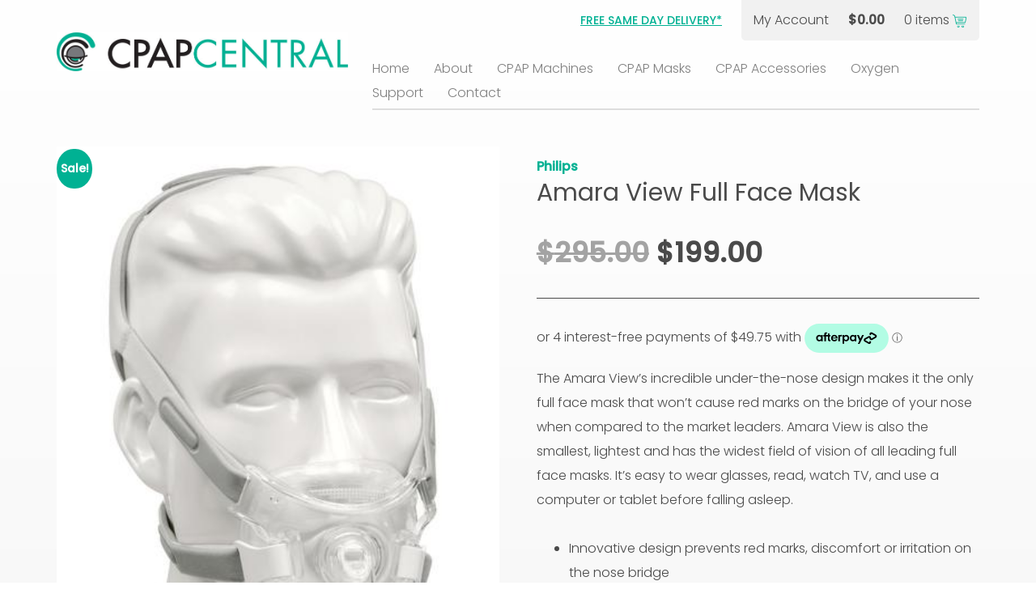

--- FILE ---
content_type: text/html; charset=UTF-8
request_url: https://www.cpapcentral.com.au/product/philips-amaraview-full-face-mask-philips-amaraview-full-face-mask-philips-amaraview-full-face-mask/
body_size: 11190
content:
<!DOCTYPE html> <!--[if IE 7]><html class="ie ie7" lang="en-US"> <![endif]--> <!--[if IE 8]><html class="ie ie8" lang="en-US"> <![endif]--> <!--[if !(IE 7) | !(IE 8)  ]><!--><html lang="en-US"> <!--<![endif]--><head><meta charset="UTF-8"><meta name="viewport" content="width=device-width, initial-scale=1"><title>Amara View Full Face Mask - CPAPCentral</title><link rel="stylesheet" href="https://fonts.googleapis.com/css?family=Roboto%3A300%2C400%2C500%2C700%7CLato%3A300%2C400%2C700%7CPoppins%3A300%2C400%2C500&display=swap" /><link rel="profile" href="http://gmpg.org/xfn/11"><link rel="pingback" href="https://www.cpapcentral.com.au/xmlrpc.php"><meta name='robots' content='max-image-preview:large' /><meta name="robots" content="max-snippet:-1, max-image-preview:large, max-video-preview:-1"/><link rel="canonical" href="https://www.cpapcentral.com.au/product/philips-amaraview-full-face-mask-philips-amaraview-full-face-mask-philips-amaraview-full-face-mask/" /><meta property="og:locale" content="en_US" /><meta property="og:type" content="article" /><meta property="og:title" content="Amara View Full Face Mask - CPAPCentral" /><meta property="og:description" content="The Amara View’s incredible under-the-nose design makes it the only full face mask that won’t cause red marks on the bridge of your nose when compared to the market leaders. Amara View is also theRead More" /><meta property="og:url" content="https://www.cpapcentral.com.au/product/philips-amaraview-full-face-mask-philips-amaraview-full-face-mask-philips-amaraview-full-face-mask/" /><meta property="og:site_name" content="CPAPCentral" /><meta property="og:image" content="https://www.cpapcentral.com.au/wp-content/uploads/2018/05/AmaraView-Head_grande.jpg" /><meta property="og:image:secure_url" content="https://www.cpapcentral.com.au/wp-content/uploads/2018/05/AmaraView-Head_grande.jpg" /><meta property="og:image:width" content="398" /><meta property="og:image:height" content="600" /><meta name="twitter:card" content="summary_large_image" /><meta name="twitter:description" content="The Amara View’s incredible under-the-nose design makes it the only full face mask that won’t cause red marks on the bridge of your nose when compared to the market leaders. Amara View is also theRead More" /><meta name="twitter:title" content="Amara View Full Face Mask - CPAPCentral" /><meta name="twitter:image" content="https://www.cpapcentral.com.au/wp-content/uploads/2018/05/AmaraView-Head_grande.jpg" /> <script type='application/ld+json' class='yoast-schema-graph yoast-schema-graph--main'>{"@context":"https://schema.org","@graph":[{"@type":"WebSite","@id":"https://www.cpapcentral.com.au/#website","url":"https://www.cpapcentral.com.au/","name":"CPAPCentral","potentialAction":{"@type":"SearchAction","target":"https://www.cpapcentral.com.au/?s={search_term_string}","query-input":"required name=search_term_string"}},{"@type":"ImageObject","@id":"https://www.cpapcentral.com.au/product/philips-amaraview-full-face-mask-philips-amaraview-full-face-mask-philips-amaraview-full-face-mask/#primaryimage","url":"https://www.cpapcentral.com.au/wp-content/uploads/2018/05/AmaraView-Head_grande.jpg","width":398,"height":600},{"@type":"WebPage","@id":"https://www.cpapcentral.com.au/product/philips-amaraview-full-face-mask-philips-amaraview-full-face-mask-philips-amaraview-full-face-mask/#webpage","url":"https://www.cpapcentral.com.au/product/philips-amaraview-full-face-mask-philips-amaraview-full-face-mask-philips-amaraview-full-face-mask/","inLanguage":"en-US","name":"Amara View Full Face Mask - CPAPCentral","isPartOf":{"@id":"https://www.cpapcentral.com.au/#website"},"primaryImageOfPage":{"@id":"https://www.cpapcentral.com.au/product/philips-amaraview-full-face-mask-philips-amaraview-full-face-mask-philips-amaraview-full-face-mask/#primaryimage"},"datePublished":"2018-05-23T23:53:10+00:00","dateModified":"2018-10-03T00:47:50+00:00"}]}</script> <link rel='dns-prefetch' href='//maxcdn.bootstrapcdn.com' /><link rel="alternate" type="application/rss+xml" title="CPAPCentral &raquo; Amara View Full Face Mask Comments Feed" href="https://www.cpapcentral.com.au/product/philips-amaraview-full-face-mask-philips-amaraview-full-face-mask-philips-amaraview-full-face-mask/feed/" /><link rel='stylesheet' id='jquery.fancybox-css' href='https://www.cpapcentral.com.au/wp-content/plugins/myfancybox/source/jquery.fancybox.css?ver=2.1.5' type='text/css' media='all' /><style id='wp-emoji-styles-inline-css' type='text/css'>img.wp-smiley,img.emoji{display:inline!important;border:none!important;box-shadow:none!important;height:1em!important;width:1em!important;margin:0 0.07em!important;vertical-align:-0.1em!important;background:none!important;padding:0!important}</style><link rel='stylesheet' id='wp-block-library-css' href='https://www.cpapcentral.com.au/wp-includes/css/dist/block-library/style.min.css?ver=6.5.5' type='text/css' media='all' /><link rel='stylesheet' id='wc-block-style-css' href='https://www.cpapcentral.com.au/wp-content/plugins/woocommerce/packages/woocommerce-blocks/build/style.css?ver=2.4.5' type='text/css' media='all' /><style id='classic-theme-styles-inline-css' type='text/css'>
/*! This file is auto-generated */
.wp-block-button__link{color:#fff;background-color:#32373c;border-radius:9999px;box-shadow:none;text-decoration:none;padding:calc(.667em + 2px) calc(1.333em + 2px);font-size:1.125em}.wp-block-file__button{background:#32373c;color:#fff;text-decoration:none}</style><style id='global-styles-inline-css' type='text/css'>body{--wp--preset--color--black:#000;--wp--preset--color--cyan-bluish-gray:#abb8c3;--wp--preset--color--white:#fff;--wp--preset--color--pale-pink:#f78da7;--wp--preset--color--vivid-red:#cf2e2e;--wp--preset--color--luminous-vivid-orange:#ff6900;--wp--preset--color--luminous-vivid-amber:#fcb900;--wp--preset--color--light-green-cyan:#7bdcb5;--wp--preset--color--vivid-green-cyan:#00d084;--wp--preset--color--pale-cyan-blue:#8ed1fc;--wp--preset--color--vivid-cyan-blue:#0693e3;--wp--preset--color--vivid-purple:#9b51e0;--wp--preset--gradient--vivid-cyan-blue-to-vivid-purple:linear-gradient(135deg,rgba(6,147,227,1) 0%,rgb(155,81,224) 100%);--wp--preset--gradient--light-green-cyan-to-vivid-green-cyan:linear-gradient(135deg,rgb(122,220,180) 0%,rgb(0,208,130) 100%);--wp--preset--gradient--luminous-vivid-amber-to-luminous-vivid-orange:linear-gradient(135deg,rgba(252,185,0,1) 0%,rgba(255,105,0,1) 100%);--wp--preset--gradient--luminous-vivid-orange-to-vivid-red:linear-gradient(135deg,rgba(255,105,0,1) 0%,rgb(207,46,46) 100%);--wp--preset--gradient--very-light-gray-to-cyan-bluish-gray:linear-gradient(135deg,rgb(238,238,238) 0%,rgb(169,184,195) 100%);--wp--preset--gradient--cool-to-warm-spectrum:linear-gradient(135deg,rgb(74,234,220) 0%,rgb(151,120,209) 20%,rgb(207,42,186) 40%,rgb(238,44,130) 60%,rgb(251,105,98) 80%,rgb(254,248,76) 100%);--wp--preset--gradient--blush-light-purple:linear-gradient(135deg,rgb(255,206,236) 0%,rgb(152,150,240) 100%);--wp--preset--gradient--blush-bordeaux:linear-gradient(135deg,rgb(254,205,165) 0%,rgb(254,45,45) 50%,rgb(107,0,62) 100%);--wp--preset--gradient--luminous-dusk:linear-gradient(135deg,rgb(255,203,112) 0%,rgb(199,81,192) 50%,rgb(65,88,208) 100%);--wp--preset--gradient--pale-ocean:linear-gradient(135deg,rgb(255,245,203) 0%,rgb(182,227,212) 50%,rgb(51,167,181) 100%);--wp--preset--gradient--electric-grass:linear-gradient(135deg,rgb(202,248,128) 0%,rgb(113,206,126) 100%);--wp--preset--gradient--midnight:linear-gradient(135deg,rgb(2,3,129) 0%,rgb(40,116,252) 100%);--wp--preset--font-size--small:13px;--wp--preset--font-size--medium:20px;--wp--preset--font-size--large:36px;--wp--preset--font-size--x-large:42px;--wp--preset--spacing--20:.44rem;--wp--preset--spacing--30:.67rem;--wp--preset--spacing--40:1rem;--wp--preset--spacing--50:1.5rem;--wp--preset--spacing--60:2.25rem;--wp--preset--spacing--70:3.38rem;--wp--preset--spacing--80:5.06rem;--wp--preset--shadow--natural:6px 6px 9px rgba(0,0,0,.2);--wp--preset--shadow--deep:12px 12px 50px rgba(0,0,0,.4);--wp--preset--shadow--sharp:6px 6px 0 rgba(0,0,0,.2);--wp--preset--shadow--outlined:6px 6px 0 -3px rgba(255,255,255,1),6px 6px rgba(0,0,0,1);--wp--preset--shadow--crisp:6px 6px 0 rgba(0,0,0,1)}:where(.is-layout-flex){gap:.5em}:where(.is-layout-grid){gap:.5em}body .is-layout-flex{display:flex}body .is-layout-flex{flex-wrap:wrap;align-items:center}body .is-layout-flex>*{margin:0}body .is-layout-grid{display:grid}body .is-layout-grid>*{margin:0}:where(.wp-block-columns.is-layout-flex){gap:2em}:where(.wp-block-columns.is-layout-grid){gap:2em}:where(.wp-block-post-template.is-layout-flex){gap:1.25em}:where(.wp-block-post-template.is-layout-grid){gap:1.25em}.has-black-color{color:var(--wp--preset--color--black)!important}.has-cyan-bluish-gray-color{color:var(--wp--preset--color--cyan-bluish-gray)!important}.has-white-color{color:var(--wp--preset--color--white)!important}.has-pale-pink-color{color:var(--wp--preset--color--pale-pink)!important}.has-vivid-red-color{color:var(--wp--preset--color--vivid-red)!important}.has-luminous-vivid-orange-color{color:var(--wp--preset--color--luminous-vivid-orange)!important}.has-luminous-vivid-amber-color{color:var(--wp--preset--color--luminous-vivid-amber)!important}.has-light-green-cyan-color{color:var(--wp--preset--color--light-green-cyan)!important}.has-vivid-green-cyan-color{color:var(--wp--preset--color--vivid-green-cyan)!important}.has-pale-cyan-blue-color{color:var(--wp--preset--color--pale-cyan-blue)!important}.has-vivid-cyan-blue-color{color:var(--wp--preset--color--vivid-cyan-blue)!important}.has-vivid-purple-color{color:var(--wp--preset--color--vivid-purple)!important}.has-black-background-color{background-color:var(--wp--preset--color--black)!important}.has-cyan-bluish-gray-background-color{background-color:var(--wp--preset--color--cyan-bluish-gray)!important}.has-white-background-color{background-color:var(--wp--preset--color--white)!important}.has-pale-pink-background-color{background-color:var(--wp--preset--color--pale-pink)!important}.has-vivid-red-background-color{background-color:var(--wp--preset--color--vivid-red)!important}.has-luminous-vivid-orange-background-color{background-color:var(--wp--preset--color--luminous-vivid-orange)!important}.has-luminous-vivid-amber-background-color{background-color:var(--wp--preset--color--luminous-vivid-amber)!important}.has-light-green-cyan-background-color{background-color:var(--wp--preset--color--light-green-cyan)!important}.has-vivid-green-cyan-background-color{background-color:var(--wp--preset--color--vivid-green-cyan)!important}.has-pale-cyan-blue-background-color{background-color:var(--wp--preset--color--pale-cyan-blue)!important}.has-vivid-cyan-blue-background-color{background-color:var(--wp--preset--color--vivid-cyan-blue)!important}.has-vivid-purple-background-color{background-color:var(--wp--preset--color--vivid-purple)!important}.has-black-border-color{border-color:var(--wp--preset--color--black)!important}.has-cyan-bluish-gray-border-color{border-color:var(--wp--preset--color--cyan-bluish-gray)!important}.has-white-border-color{border-color:var(--wp--preset--color--white)!important}.has-pale-pink-border-color{border-color:var(--wp--preset--color--pale-pink)!important}.has-vivid-red-border-color{border-color:var(--wp--preset--color--vivid-red)!important}.has-luminous-vivid-orange-border-color{border-color:var(--wp--preset--color--luminous-vivid-orange)!important}.has-luminous-vivid-amber-border-color{border-color:var(--wp--preset--color--luminous-vivid-amber)!important}.has-light-green-cyan-border-color{border-color:var(--wp--preset--color--light-green-cyan)!important}.has-vivid-green-cyan-border-color{border-color:var(--wp--preset--color--vivid-green-cyan)!important}.has-pale-cyan-blue-border-color{border-color:var(--wp--preset--color--pale-cyan-blue)!important}.has-vivid-cyan-blue-border-color{border-color:var(--wp--preset--color--vivid-cyan-blue)!important}.has-vivid-purple-border-color{border-color:var(--wp--preset--color--vivid-purple)!important}.has-vivid-cyan-blue-to-vivid-purple-gradient-background{background:var(--wp--preset--gradient--vivid-cyan-blue-to-vivid-purple)!important}.has-light-green-cyan-to-vivid-green-cyan-gradient-background{background:var(--wp--preset--gradient--light-green-cyan-to-vivid-green-cyan)!important}.has-luminous-vivid-amber-to-luminous-vivid-orange-gradient-background{background:var(--wp--preset--gradient--luminous-vivid-amber-to-luminous-vivid-orange)!important}.has-luminous-vivid-orange-to-vivid-red-gradient-background{background:var(--wp--preset--gradient--luminous-vivid-orange-to-vivid-red)!important}.has-very-light-gray-to-cyan-bluish-gray-gradient-background{background:var(--wp--preset--gradient--very-light-gray-to-cyan-bluish-gray)!important}.has-cool-to-warm-spectrum-gradient-background{background:var(--wp--preset--gradient--cool-to-warm-spectrum)!important}.has-blush-light-purple-gradient-background{background:var(--wp--preset--gradient--blush-light-purple)!important}.has-blush-bordeaux-gradient-background{background:var(--wp--preset--gradient--blush-bordeaux)!important}.has-luminous-dusk-gradient-background{background:var(--wp--preset--gradient--luminous-dusk)!important}.has-pale-ocean-gradient-background{background:var(--wp--preset--gradient--pale-ocean)!important}.has-electric-grass-gradient-background{background:var(--wp--preset--gradient--electric-grass)!important}.has-midnight-gradient-background{background:var(--wp--preset--gradient--midnight)!important}.has-small-font-size{font-size:var(--wp--preset--font-size--small)!important}.has-medium-font-size{font-size:var(--wp--preset--font-size--medium)!important}.has-large-font-size{font-size:var(--wp--preset--font-size--large)!important}.has-x-large-font-size{font-size:var(--wp--preset--font-size--x-large)!important}.wp-block-navigation a:where(:not(.wp-element-button)){color:inherit}:where(.wp-block-post-template.is-layout-flex){gap:1.25em}:where(.wp-block-post-template.is-layout-grid){gap:1.25em}:where(.wp-block-columns.is-layout-flex){gap:2em}:where(.wp-block-columns.is-layout-grid){gap:2em}.wp-block-pullquote{font-size:1.5em;line-height:1.6}</style><link rel='stylesheet' id='contact-form-7-css' href='https://www.cpapcentral.com.au/wp-content/plugins/contact-form-7/includes/css/styles.css?ver=5.1.5' type='text/css' media='all' /><link rel='stylesheet' id='woocommerce-layout-css' href='https://www.cpapcentral.com.au/wp-content/plugins/woocommerce/assets/css/woocommerce-layout.css?ver=3.8.3' type='text/css' media='all' /><link rel='stylesheet' id='woocommerce-smallscreen-css' href='https://www.cpapcentral.com.au/wp-content/plugins/woocommerce/assets/css/woocommerce-smallscreen.css?ver=3.8.3' type='text/css' media='only screen and (max-width: 768px)' /><link rel='stylesheet' id='woocommerce-general-css' href='https://www.cpapcentral.com.au/wp-content/plugins/woocommerce/assets/css/woocommerce.css?ver=3.8.3' type='text/css' media='all' /><style id='woocommerce-inline-inline-css' type='text/css'>.woocommerce form .form-row .required{visibility:visible}</style><link rel='stylesheet' id='font-awesome-css' href='//maxcdn.bootstrapcdn.com/font-awesome/4.3.0/css/font-awesome.min.css?ver=6.5.5' type='text/css' media='all' /><link rel='stylesheet' id='bootstrap-css' href='//maxcdn.bootstrapcdn.com/bootstrap/3.3.5/css/bootstrap.min.css?ver=6.5.5' type='text/css' media='all' /><link rel='stylesheet' id='default-css' href='https://www.cpapcentral.com.au/wp-content/themes/cpap/style.css?ver=6.5.5' type='text/css' media='all' /><link rel='stylesheet' id='wp-paginate-css' href='https://www.cpapcentral.com.au/wp-content/plugins/wp-paginate/css/wp-paginate.css?ver=2.2.4' type='text/css' media='screen' /> <script type="text/javascript" src="https://www.cpapcentral.com.au/wp-includes/js/jquery/jquery.min.js?ver=3.7.1" id="jquery-core-js"></script> <script type="text/javascript" src="https://www.cpapcentral.com.au/wp-includes/js/jquery/jquery-migrate.min.js?ver=3.4.1" id="jquery-migrate-js" defer></script> <script type="text/javascript" src="https://www.cpapcentral.com.au/wp-content/plugins/myfancybox/lib/jquery.mousewheel-3.0.6.pack.js?ver=1" id="jquery.fancyboxmousewheel-js" defer></script> <script type="text/javascript" src="//maxcdn.bootstrapcdn.com/bootstrap/3.3.5/js/bootstrap.min.js?ver=6.5.5" id="bootstrap-js" defer></script> <script type="text/javascript" src="https://www.cpapcentral.com.au/wp-content/themes/cpap/js/matchheight.js?ver=6.5.5" id="matchheight-js" defer></script> <script type="text/javascript" src="https://www.cpapcentral.com.au/wp-content/themes/cpap/js/cycle2.js?ver=6.5.5" id="cycle2-js" defer></script> <script type="text/javascript" src="https://www.cpapcentral.com.au/wp-content/themes/cpap/js/carousel.js?ver=6.5.5" id="carousel-js" defer></script> <script type="text/javascript" src="https://www.cpapcentral.com.au/wp-content/themes/cpap/js/custom.js?ver=6.5.5" id="custom-js" defer></script> <script type="text/javascript" id="ajax-test-js-extra">/* <![CDATA[ */ var the_ajax_script = {"ajaxurl":"https:\/\/www.cpapcentral.com.au\/wp-admin\/admin-ajax.php"}; /* ]]> */</script> <script type="text/javascript" src="https://www.cpapcentral.com.au/wp-content/plugins/google-site-verification-using-meta-tag//verification.js?ver=6.5.5" id="ajax-test-js" defer></script> <link rel="https://api.w.org/" href="https://www.cpapcentral.com.au/wp-json/" /><link rel="alternate" type="application/json" href="https://www.cpapcentral.com.au/wp-json/wp/v2/product/106" /><link rel="EditURI" type="application/rsd+xml" title="RSD" href="https://www.cpapcentral.com.au/xmlrpc.php?rsd" /><meta name="generator" content="WordPress 6.5.5" /><meta name="generator" content="WooCommerce 3.8.3" /><link rel='shortlink' href='https://www.cpapcentral.com.au/?p=106' /><link rel="alternate" type="application/json+oembed" href="https://www.cpapcentral.com.au/wp-json/oembed/1.0/embed?url=https%3A%2F%2Fwww.cpapcentral.com.au%2Fproduct%2Fphilips-amaraview-full-face-mask-philips-amaraview-full-face-mask-philips-amaraview-full-face-mask%2F" /><link rel="alternate" type="text/xml+oembed" href="https://www.cpapcentral.com.au/wp-json/oembed/1.0/embed?url=https%3A%2F%2Fwww.cpapcentral.com.au%2Fproduct%2Fphilips-amaraview-full-face-mask-philips-amaraview-full-face-mask-philips-amaraview-full-face-mask%2F&#038;format=xml" /> <script type="text/javascript">jQuery(document).ready(function($){	
		var select = $('a[href$=".bmp"],a[href$=".gif"],a[href$=".jpg"],a[href$=".jpeg"],a[href$=".png"],a[href$=".BMP"],a[href$=".GIF"],a[href$=".JPG"],a[href$=".JPEG"],a[href$=".PNG"]'); // select image files
		select.attr('data-fancybox-group', 'gallery'); //data-fancybox-group is used instead of rel tag in html5
		select.attr('class', 'fancybox'); // ads class tag to image
		select.fancybox();	
 
$(".fancybox").fancybox({
	 beforeShow: function () {
         this.title = $(this.element).find("img").attr("alt"); // shows alt tag as image title
    },
		padding:0, //  settings can be removed to use defaults  //
		margin  : 20,
		wrapCSS    : '',
		openEffect : 'elastic',
		openSpeed  : 650,
                arrows    : true,
	        closeEffect : 'elastic',
                closeSpeed  : 650,
                closeBtn  : true,
	        closeClick : false,
                nextClick  : false,
		prevEffect : 'elastic',
  		prevSpeed  : 650,
		nextEffect : 'elastic',
		nextSpeed  : 650,
		pixelRatio: 1, // Set to 2 for retina display support
	        autoSize   : true,
	        autoHeight : false,
	        autoWidth  : false,
	        autoResize  : true,
	        fitToView   : true,
		aspectRatio : false,
		topRatio    : 0.5,
		leftRatio   : 0.5,
		scrolling : 'auto', // 'auto', 'yes' or 'no'
	        mouseWheel : true,
		autoPlay   : false,
	        playSpeed  : 3000,
		preload    : 3,
	        modal      : false,
		loop       : true,
           helpers : {
	        title : {
		     type : 'inside', // outside , inside
			}
		}
	});							
 
$(".fancybox-media")
	.fancybox({
		openEffect : 'none',
		closeEffect : 'none',
		prevEffect : 'none',
		nextEffect : 'none',
	        arrows : false,
	helpers : {
		media : {},
		buttons : {}
		}
       });
});</script> <noscript><style>.woocommerce-product-gallery{opacity:1!important}</style></noscript><style type="text/css">.recentcomments a{display:inline!important;padding:0!important;margin:0!important}</style><meta name="google-site-verification" content="0RXQT4z7V6QNLwaC75PBANlNzCF3BKyUgizkfnFbv4k"/><!--[if lt IE 9]> <script src="//html5shim.googlecode.com/svn/trunk/html5.js"></script> <script src="//css3-mediaqueries-js.googlecode.com/svn/trunk/css3-mediaqueries.js"></script> <![endif]--></head><body class="product-template-default single single-product postid-106 theme-cpap woocommerce woocommerce-page woocommerce-no-js"><div id="header"><div class="container"><div class="row"><div class="col-lg-4"><div id="logo"><a href="/"><img src="https://www.cpapcentral.com.au/wp-content/themes/cpap/images/logo.jpg"/></a></div></div><div class="col-lg-8"><div id="top-cart"> <a href="/shipping" class="delivery">FREE SAME DAY DELIVERY*</a> <span class="account"><a href="/my-account/">My Account</a> <a class="cart-customlocation" href="https://www.cpapcentral.com.au/cart/"><span class="price"><span class="woocommerce-Price-amount amount"><span class="woocommerce-Price-currencySymbol">&#36;</span>0.00</span></span></a> <a class="cart-customlocation" href="https://www.cpapcentral.com.au/cart/">0 items <img src="https://www.cpapcentral.com.au/wp-content/themes/cpap/images/shopping-cart.png"/></a></span></div><div class="clearfix"></div><div id="top_navigation"> <a id="toggle-top" href="#"><i class="fa fa-bars"></i> Navigation</a><div class="menu-top-menu-container"><ul id="top_menu" class="sf-menu"><li id="menu-item-20" class="menu-item menu-item-type-post_type menu-item-object-page menu-item-home menu-item-20"><a href="https://www.cpapcentral.com.au/">Home</a></li><li id="menu-item-19" class="menu-item menu-item-type-post_type menu-item-object-page menu-item-19"><a href="https://www.cpapcentral.com.au/about/">About</a></li><li id="menu-item-22" class="menu-item menu-item-type-taxonomy menu-item-object-product_cat menu-item-22"><a href="https://www.cpapcentral.com.au/product-category/cpap-machines/">CPAP Machines</a></li><li id="menu-item-23" class="menu-item menu-item-type-taxonomy menu-item-object-product_cat current-product-ancestor current-menu-parent current-product-parent menu-item-23"><a href="https://www.cpapcentral.com.au/product-category/cpap-masks/">CPAP Masks</a></li><li id="menu-item-21" class="menu-item menu-item-type-taxonomy menu-item-object-product_cat menu-item-21"><a href="https://www.cpapcentral.com.au/product-category/cpap-accessories/">CPAP Accessories</a></li><li id="menu-item-432" class="menu-item menu-item-type-custom menu-item-object-custom menu-item-432"><a href="http://www.breathe21healthcare.com.au/">Oxygen</a></li><li id="menu-item-25" class="menu-item menu-item-type-post_type menu-item-object-page menu-item-25"><a href="https://www.cpapcentral.com.au/support/">Support</a></li><li id="menu-item-34" class="menu-item menu-item-type-post_type menu-item-object-page menu-item-34"><a href="https://www.cpapcentral.com.au/contact/">Contact</a></li></ul></div></div></div></div></div></div><div class="container"><nav class="woocommerce-breadcrumb" itemprop="breadcrumb"><a href="https://www.cpapcentral.com.au/product-category/brands/">Brands</a> | <a href="https://www.cpapcentral.com.au/product-category/brands/philips/">Philips</a> | Amara View Full Face Mask</nav></div><div class="container"><div class="woocommerce-notices-wrapper"></div></div><div id="product-106" class="post-106 product type-product status-publish has-post-thumbnail product_cat-cpap-masks product_cat-full-face-mask product_cat-philips product_cat-uncategorized first instock sale shipping-taxable purchasable product-type-variable"><div class="container"> <span class="onsale">Sale!</span><div class="woocommerce-product-gallery woocommerce-product-gallery--with-images woocommerce-product-gallery--columns-4 images" data-columns="4" style="opacity: 0; transition: opacity .25s ease-in-out;"><figure class="woocommerce-product-gallery__wrapper"><div data-thumb="https://www.cpapcentral.com.au/wp-content/uploads/2018/05/AmaraView-Head_grande-100x100.jpg" data-thumb-alt="" class="woocommerce-product-gallery__image"><a href="https://www.cpapcentral.com.au/wp-content/uploads/2018/05/AmaraView-Head_grande.jpg"><img width="398" height="600" src="https://www.cpapcentral.com.au/wp-content/uploads/2018/05/AmaraView-Head_grande.jpg" class="wp-post-image" alt="" title="AmaraView-Head_grande" data-caption="" data-src="https://www.cpapcentral.com.au/wp-content/uploads/2018/05/AmaraView-Head_grande.jpg" data-large_image="https://www.cpapcentral.com.au/wp-content/uploads/2018/05/AmaraView-Head_grande.jpg" data-large_image_width="398" data-large_image_height="600" decoding="async" fetchpriority="high" srcset="https://www.cpapcentral.com.au/wp-content/uploads/2018/05/AmaraView-Head_grande.jpg 398w, https://www.cpapcentral.com.au/wp-content/uploads/2018/05/AmaraView-Head_grande-199x300.jpg 199w" sizes="(max-width: 398px) 100vw, 398px" /></a></div><div data-thumb="https://www.cpapcentral.com.au/wp-content/uploads/2018/05/amara1-100x100.png" data-thumb-alt="" class="woocommerce-product-gallery__image"><a href="https://www.cpapcentral.com.au/wp-content/uploads/2018/05/amara1.png"><img width="100" height="100" src="https://www.cpapcentral.com.au/wp-content/uploads/2018/05/amara1-100x100.png" class="" alt="" title="amara1" data-caption="" data-src="https://www.cpapcentral.com.au/wp-content/uploads/2018/05/amara1.png" data-large_image="https://www.cpapcentral.com.au/wp-content/uploads/2018/05/amara1.png" data-large_image_width="1920" data-large_image_height="900" decoding="async" srcset="https://www.cpapcentral.com.au/wp-content/uploads/2018/05/amara1-100x100.png 100w, https://www.cpapcentral.com.au/wp-content/uploads/2018/05/amara1-150x150.png 150w, https://www.cpapcentral.com.au/wp-content/uploads/2018/05/amara1-300x300.png 300w" sizes="(max-width: 100px) 100vw, 100px" /></a></div><div data-thumb="https://www.cpapcentral.com.au/wp-content/uploads/2018/05/amara3-100x100.png" data-thumb-alt="" class="woocommerce-product-gallery__image"><a href="https://www.cpapcentral.com.au/wp-content/uploads/2018/05/amara3.png"><img width="100" height="100" src="https://www.cpapcentral.com.au/wp-content/uploads/2018/05/amara3-100x100.png" class="" alt="" title="amara3" data-caption="" data-src="https://www.cpapcentral.com.au/wp-content/uploads/2018/05/amara3.png" data-large_image="https://www.cpapcentral.com.au/wp-content/uploads/2018/05/amara3.png" data-large_image_width="1920" data-large_image_height="900" decoding="async" srcset="https://www.cpapcentral.com.au/wp-content/uploads/2018/05/amara3-100x100.png 100w, https://www.cpapcentral.com.au/wp-content/uploads/2018/05/amara3-150x150.png 150w, https://www.cpapcentral.com.au/wp-content/uploads/2018/05/amara3-300x300.png 300w" sizes="(max-width: 100px) 100vw, 100px" /></a></div><div data-thumb="https://www.cpapcentral.com.au/wp-content/uploads/2018/05/amara-100x100.png" data-thumb-alt="" class="woocommerce-product-gallery__image"><a href="https://www.cpapcentral.com.au/wp-content/uploads/2018/05/amara.png"><img width="100" height="100" src="https://www.cpapcentral.com.au/wp-content/uploads/2018/05/amara-100x100.png" class="" alt="" title="amara" data-caption="" data-src="https://www.cpapcentral.com.au/wp-content/uploads/2018/05/amara.png" data-large_image="https://www.cpapcentral.com.au/wp-content/uploads/2018/05/amara.png" data-large_image_width="1920" data-large_image_height="900" decoding="async" loading="lazy" srcset="https://www.cpapcentral.com.au/wp-content/uploads/2018/05/amara-100x100.png 100w, https://www.cpapcentral.com.au/wp-content/uploads/2018/05/amara-150x150.png 150w, https://www.cpapcentral.com.au/wp-content/uploads/2018/05/amara-300x300.png 300w" sizes="(max-width: 100px) 100vw, 100px" /></a></div><div data-thumb="https://www.cpapcentral.com.au/wp-content/uploads/2018/05/amara2-100x100.png" data-thumb-alt="" class="woocommerce-product-gallery__image"><a href="https://www.cpapcentral.com.au/wp-content/uploads/2018/05/amara2.png"><img width="100" height="100" src="https://www.cpapcentral.com.au/wp-content/uploads/2018/05/amara2-100x100.png" class="" alt="" title="amara2" data-caption="" data-src="https://www.cpapcentral.com.au/wp-content/uploads/2018/05/amara2.png" data-large_image="https://www.cpapcentral.com.au/wp-content/uploads/2018/05/amara2.png" data-large_image_width="1920" data-large_image_height="900" decoding="async" loading="lazy" srcset="https://www.cpapcentral.com.au/wp-content/uploads/2018/05/amara2-100x100.png 100w, https://www.cpapcentral.com.au/wp-content/uploads/2018/05/amara2-150x150.png 150w, https://www.cpapcentral.com.au/wp-content/uploads/2018/05/amara2-300x300.png 300w" sizes="(max-width: 100px) 100vw, 100px" /></a></div></figure></div><div class="summary entry-summary"> <span class="brand">Philips</span><h2 class="product_title entry-title">Amara View Full Face Mask</h2><p class="price"><del><span class="woocommerce-Price-amount amount"><span class="woocommerce-Price-currencySymbol">&#36;</span>295.00</span></del> <ins><span class="woocommerce-Price-amount amount"><span class="woocommerce-Price-currencySymbol">&#36;</span>199.00</span></ins></p> <afterpay-placement data-show-upper-limit="true" data-show-lower-limit="true" data-logo-type="badge" data-badge-theme="black-on-mint" data-size="md" data-modal-theme="mint" data-currency="AUD" data-locale="en_AU" data-amount="199.00"></afterpay-placement><div class="tc-p53-feature-tile HCFEA0000630"><div class="p-grid-item p-l-one-half p-m-one-half p-l-clear p-m-clear"><div class="p-feature-tile p-content-bottom"><div class="p-feature p-image-description p-no-description"><p>The Amara View’s incredible under-the-nose design makes it the only full face mask that won’t cause red marks on the bridge of your nose when compared to the market leaders. Amara View is also the smallest, lightest and has the widest field of vision of all leading full face masks. It’s easy to wear glasses, read, watch TV, and use a computer or tablet before falling asleep.</p><ul><li>Innovative design prevents red marks, discomfort or irritation on the nose bridge</li><li>The smallest and lightest of all leading full face masks</li><li>Widest field of vision of all leading full face masks</li><li>Enables wearing glasses, reading, and watching TV</li><li>Easy to use with one modular frame for all cushion sizes</li><li>No bulky cushion and frame in front of your face and eyes</li><li>Adjustable Headgear with Crown Strap</li><li>Included: Short Tube with Elbow and Swivel</li></ul><p><a href="http://incenter.medical.philips.com/doclib/enc/fetch/2000/4504/577242/577260/593280/593786/Amara_view.pdf%3fnodeid%3d11124638%26vernum%3d-2">For mask fitting guide click here</a></p><p><iframe loading="lazy" title="Amara View fitting guide | Philips | Full face mask" width="500" height="281" src="https://www.youtube.com/embed/Mp02l4r6Je8?feature=oembed" frameborder="0" allow="accelerometer; autoplay; clipboard-write; encrypted-media; gyroscope; picture-in-picture; web-share" referrerpolicy="strict-origin-when-cross-origin" allowfullscreen></iframe></p></div></div></div></div><form class="variations_form cart" action="https://www.cpapcentral.com.au/product/philips-amaraview-full-face-mask-philips-amaraview-full-face-mask-philips-amaraview-full-face-mask/" method="post" enctype='multipart/form-data' data-product_id="106" data-product_variations="[{&quot;attributes&quot;:{&quot;attribute_pa_size&quot;:&quot;small&quot;},&quot;availability_html&quot;:&quot;&quot;,&quot;backorders_allowed&quot;:false,&quot;dimensions&quot;:{&quot;length&quot;:&quot;&quot;,&quot;width&quot;:&quot;&quot;,&quot;height&quot;:&quot;&quot;},&quot;dimensions_html&quot;:&quot;N\/A&quot;,&quot;display_price&quot;:199,&quot;display_regular_price&quot;:295,&quot;image&quot;:{&quot;title&quot;:&quot;AmaraView-Head_grande&quot;,&quot;caption&quot;:&quot;&quot;,&quot;url&quot;:&quot;https:\/\/www.cpapcentral.com.au\/wp-content\/uploads\/2018\/05\/AmaraView-Head_grande.jpg&quot;,&quot;alt&quot;:&quot;&quot;,&quot;src&quot;:&quot;https:\/\/www.cpapcentral.com.au\/wp-content\/uploads\/2018\/05\/AmaraView-Head_grande.jpg&quot;,&quot;srcset&quot;:&quot;https:\/\/www.cpapcentral.com.au\/wp-content\/uploads\/2018\/05\/AmaraView-Head_grande.jpg 398w, https:\/\/www.cpapcentral.com.au\/wp-content\/uploads\/2018\/05\/AmaraView-Head_grande-199x300.jpg 199w&quot;,&quot;sizes&quot;:&quot;(max-width: 398px) 100vw, 398px&quot;,&quot;full_src&quot;:&quot;https:\/\/www.cpapcentral.com.au\/wp-content\/uploads\/2018\/05\/AmaraView-Head_grande.jpg&quot;,&quot;full_src_w&quot;:398,&quot;full_src_h&quot;:600,&quot;gallery_thumbnail_src&quot;:&quot;https:\/\/www.cpapcentral.com.au\/wp-content\/uploads\/2018\/05\/AmaraView-Head_grande-100x100.jpg&quot;,&quot;gallery_thumbnail_src_w&quot;:100,&quot;gallery_thumbnail_src_h&quot;:100,&quot;thumb_src&quot;:&quot;https:\/\/www.cpapcentral.com.au\/wp-content\/uploads\/2018\/05\/AmaraView-Head_grande-300x300.jpg&quot;,&quot;thumb_src_w&quot;:300,&quot;thumb_src_h&quot;:300,&quot;src_w&quot;:398,&quot;src_h&quot;:600},&quot;image_id&quot;:107,&quot;is_downloadable&quot;:false,&quot;is_in_stock&quot;:true,&quot;is_purchasable&quot;:true,&quot;is_sold_individually&quot;:&quot;no&quot;,&quot;is_virtual&quot;:false,&quot;max_qty&quot;:&quot;&quot;,&quot;min_qty&quot;:1,&quot;price_html&quot;:&quot;&quot;,&quot;sku&quot;:&quot;&quot;,&quot;variation_description&quot;:&quot;&quot;,&quot;variation_id&quot;:186,&quot;variation_is_active&quot;:true,&quot;variation_is_visible&quot;:true,&quot;weight&quot;:&quot;&quot;,&quot;weight_html&quot;:&quot;N\/A&quot;}]"><table class="variations" cellspacing="0"><tbody><tr><td class="label"><label for="pa_size">Size</label></td><td class="value"> <select id="pa_size" class="" name="attribute_pa_size" data-attribute_name="attribute_pa_size" data-show_option_none="yes"><option value="">Choose an option</option><option value="small" >Small</option></select><a class="reset_variations" href="#">Clear</a></td></tr></tbody></table><div class="single_variation_wrap"><div class="woocommerce-variation single_variation"></div><div class="woocommerce-variation-add-to-cart variations_button"><div class="quantity"> <label class="screen-reader-text" for="quantity_696f97ea4683c">Amara View Full Face Mask quantity</label> <input
type="number"
id="quantity_696f97ea4683c"
class="input-text qty text"
step="1"
min="1"
max=""
name="quantity"
value="1"
title="Qty"
size="4"
inputmode="numeric" /></div> <button type="submit" class="single_add_to_cart_button button alt">Add to cart</button> <input type="hidden" name="add-to-cart" value="106" /> <input type="hidden" name="product_id" value="106" /> <input type="hidden" name="variation_id" class="variation_id" value="0" /></div></div></form><div class="product_meta"> <span class="sku_wrapper">SKU: <span class="sku">N/A</span></span> <span class="posted_in">Categories: <a href="https://www.cpapcentral.com.au/product-category/cpap-masks/" rel="tag">CPAP Masks</a>, <a href="https://www.cpapcentral.com.au/product-category/cpap-masks/full-face-mask/" rel="tag">Full Face Mask</a>, <a href="https://www.cpapcentral.com.au/product-category/brands/philips/" rel="tag">Philips</a>, <a href="https://www.cpapcentral.com.au/product-category/uncategorized/" rel="tag">Uncategorized</a></span></div></div></div></div><div id="footer-logos"><div class="container"><div class="col-sm-3"> <img src="https://www.cpapcentral.com.au/wp-content/themes/cpap/images/footerlogo1.jpg"></div><div class="col-sm-3"> <img src="https://www.cpapcentral.com.au/wp-content/themes/cpap/images/footerlogo2.jpg"></div><div class="col-sm-3"> <img src="https://www.cpapcentral.com.au/wp-content/themes/cpap/images/footerlogo3.jpg"></div><div class="col-sm-3"> <img src="https://www.cpapcentral.com.au/wp-content/themes/cpap/images/footerlogo4.jpg"></div></div></div><div id="footer" class="padding-break"><div class="container"><div class="col-md-3"><h4>Contact Us</h4><p class="detail"><br/><p><strong>Support & Enquiries</strong></p></p><p class="detail"><i class="fa fa-phone"></i><a href="tel:07 3844 0066">07 3844 0066</a></p><p class="detail"><i class="fa fa-envelope"></i><a href="mailto:info@cpapcentral.com.au">info@cpapcentral.com.au</a></p><p class="detail"><i class="fa fa-map-marker"></i><a href="/contact/" target="_blank">Ground Floor <br/>The Duke Apartments<br/> 448 Vulture Street <br/>(Cnr Vulture St & Duke Street)<br/>Woolloongabba Qld 4102</a></p></div><div class="col-md-3"><h4>Newsletter Signup</h4><div role="form" class="wpcf7" id="wpcf7-f35-o1" lang="en-US" dir="ltr"><div class="screen-reader-response"></div><form action="/product/philips-amaraview-full-face-mask-philips-amaraview-full-face-mask-philips-amaraview-full-face-mask/#wpcf7-f35-o1" method="post" class="wpcf7-form" novalidate="novalidate"><div style="display: none;"> <input type="hidden" name="_wpcf7" value="35" /> <input type="hidden" name="_wpcf7_version" value="5.1.5" /> <input type="hidden" name="_wpcf7_locale" value="en_US" /> <input type="hidden" name="_wpcf7_unit_tag" value="wpcf7-f35-o1" /> <input type="hidden" name="_wpcf7_container_post" value="0" /></div><p>Keep up to date with the latest products, support & special offers</p><p><label>Email<br /> <span class="wpcf7-form-control-wrap your-email"><input type="email" name="your-email" value="" size="40" class="wpcf7-form-control wpcf7-text wpcf7-email wpcf7-validates-as-required wpcf7-validates-as-email" aria-required="true" aria-invalid="false" /></span> </label></p><p><input type="submit" value="Send" class="wpcf7-form-control wpcf7-submit" /></p><div class="wpcf7-response-output wpcf7-display-none"></div></form></div></div><div class="col-md-3 quicklinks"><h4>Quick Links</h4><div class="menu-top-menu-container"><ul id="quicklinks_menu" class="menu"><li class="menu-item menu-item-type-post_type menu-item-object-page menu-item-home menu-item-20"><a href="https://www.cpapcentral.com.au/">Home</a></li><li class="menu-item menu-item-type-post_type menu-item-object-page menu-item-19"><a href="https://www.cpapcentral.com.au/about/">About</a></li><li class="menu-item menu-item-type-taxonomy menu-item-object-product_cat menu-item-22"><a href="https://www.cpapcentral.com.au/product-category/cpap-machines/">CPAP Machines</a></li><li class="menu-item menu-item-type-taxonomy menu-item-object-product_cat current-product-ancestor current-menu-parent current-product-parent menu-item-23"><a href="https://www.cpapcentral.com.au/product-category/cpap-masks/">CPAP Masks</a></li><li class="menu-item menu-item-type-taxonomy menu-item-object-product_cat menu-item-21"><a href="https://www.cpapcentral.com.au/product-category/cpap-accessories/">CPAP Accessories</a></li><li class="menu-item menu-item-type-custom menu-item-object-custom menu-item-432"><a href="http://www.breathe21healthcare.com.au/">Oxygen</a></li><li class="menu-item menu-item-type-post_type menu-item-object-page menu-item-25"><a href="https://www.cpapcentral.com.au/support/">Support</a></li><li class="menu-item menu-item-type-post_type menu-item-object-page menu-item-34"><a href="https://www.cpapcentral.com.au/contact/">Contact</a></li></ul></div></div><div class="col-md-3"><h4>Get In Touch</h4><div role="form" class="wpcf7" id="wpcf7-f28-o2" lang="en-US" dir="ltr"><div class="screen-reader-response"></div><form action="/product/philips-amaraview-full-face-mask-philips-amaraview-full-face-mask-philips-amaraview-full-face-mask/#wpcf7-f28-o2" method="post" class="wpcf7-form" novalidate="novalidate"><div style="display: none;"> <input type="hidden" name="_wpcf7" value="28" /> <input type="hidden" name="_wpcf7_version" value="5.1.5" /> <input type="hidden" name="_wpcf7_locale" value="en_US" /> <input type="hidden" name="_wpcf7_unit_tag" value="wpcf7-f28-o2" /> <input type="hidden" name="_wpcf7_container_post" value="0" /></div><p><label> Your Name<br /> <span class="wpcf7-form-control-wrap your-name"><input type="text" name="your-name" value="" size="40" class="wpcf7-form-control wpcf7-text wpcf7-validates-as-required" aria-required="true" aria-invalid="false" /></span> </label></p><p><label> Your Email<br /> <span class="wpcf7-form-control-wrap your-email"><input type="email" name="your-email" value="" size="40" class="wpcf7-form-control wpcf7-text wpcf7-email wpcf7-validates-as-required wpcf7-validates-as-email" aria-required="true" aria-invalid="false" /></span> </label></p><p><label> Your Message<br /> <span class="wpcf7-form-control-wrap your-message"><textarea name="your-message" cols="40" rows="10" class="wpcf7-form-control wpcf7-textarea" aria-invalid="false"></textarea></span> </label></p><p><input type="submit" value="Send" class="wpcf7-form-control wpcf7-submit" /></p><div class="wpcf7-response-output wpcf7-display-none"></div></form></div></div></div></div> <script type="application/ld+json">{"@context":"https:\/\/schema.org\/","@graph":[{"@context":"https:\/\/schema.org\/","@type":"BreadcrumbList","itemListElement":[{"@type":"ListItem","position":1,"item":{"name":"Brands","@id":"https:\/\/www.cpapcentral.com.au\/product-category\/brands\/"}},{"@type":"ListItem","position":2,"item":{"name":"Philips","@id":"https:\/\/www.cpapcentral.com.au\/product-category\/brands\/philips\/"}},{"@type":"ListItem","position":3,"item":{"name":"Amara View Full Face Mask","@id":"https:\/\/www.cpapcentral.com.au\/product\/philips-amaraview-full-face-mask-philips-amaraview-full-face-mask-philips-amaraview-full-face-mask\/"}}]},{"@context":"https:\/\/schema.org\/","@type":"Product","@id":"https:\/\/www.cpapcentral.com.au\/product\/philips-amaraview-full-face-mask-philips-amaraview-full-face-mask-philips-amaraview-full-face-mask\/#product","name":"Amara View Full Face Mask","url":"https:\/\/www.cpapcentral.com.au\/product\/philips-amaraview-full-face-mask-philips-amaraview-full-face-mask-philips-amaraview-full-face-mask\/","description":"The Amara View\u2019s incredible under-the-nose design makes it the only full face mask that won\u2019t cause red marks on the bridge of your nose when compared to the market leaders. Amara View is also the smallest, lightest and has the widest field of vision of all leading full face masks. It\u2019s easy to wear glasses, read, watch TV, and use a computer or tablet before falling asleep.\r\n\r\n \tInnovative design prevents red marks, discomfort or irritation on the nose bridge\r\n \tThe smallest and lightest of all leading full face masks\r\n \tWidest field of vision of all leading full face masks\r\n \tEnables wearing glasses, reading, and watching TV\r\n \tEasy to use with one modular frame for all cushion sizes\r\n \tNo bulky cushion and frame in front of your face and eyes\r\n \tAdjustable Headgear with Crown Strap\r\n \tIncluded: Short Tube with Elbow and Swivel\r\n\r\nFor mask fitting guide click here","image":"https:\/\/www.cpapcentral.com.au\/wp-content\/uploads\/2018\/05\/AmaraView-Head_grande.jpg","sku":106,"offers":[{"@type":"Offer","price":"199.00","priceValidUntil":"2027-12-31","priceSpecification":{"price":"199.00","priceCurrency":"AUD","valueAddedTaxIncluded":"false"},"priceCurrency":"AUD","availability":"http:\/\/schema.org\/InStock","url":"https:\/\/www.cpapcentral.com.au\/product\/philips-amaraview-full-face-mask-philips-amaraview-full-face-mask-philips-amaraview-full-face-mask\/","seller":{"@type":"Organization","name":"CPAPCentral","url":"https:\/\/www.cpapcentral.com.au"}}]}]}</script> <script type="text/javascript">var c = document.body.className;
		c = c.replace(/woocommerce-no-js/, 'woocommerce-js');
		document.body.className = c;</script> <script type="text/template" id="tmpl-variation-template"><div class="woocommerce-variation-description">{{{ data.variation.variation_description }}}</div>
	<div class="woocommerce-variation-price">{{{ data.variation.price_html }}}</div>
	<div class="woocommerce-variation-availability">{{{ data.variation.availability_html }}}</div></script> <script type="text/template" id="tmpl-unavailable-variation-template"><p>Sorry, this product is unavailable. Please choose a different combination.</p></script> <script type="text/javascript" src="https://www.cpapcentral.com.au/wp-content/plugins/myfancybox/source/jquery.fancybox.pack.js?ver=2.1.5" id="jquery.fancybox-js" defer></script> <script type="text/javascript" src="https://www.cpapcentral.com.au/wp-content/plugins/myfancybox/source/helpers/jquery.fancybox-media.js?ver=1.0.6" id="jquery.fancyboxmedia-js" defer></script> <script type="text/javascript" id="contact-form-7-js-extra">/* <![CDATA[ */ var wpcf7 = {"apiSettings":{"root":"https:\/\/www.cpapcentral.com.au\/wp-json\/contact-form-7\/v1","namespace":"contact-form-7\/v1"},"cached":"1"}; /* ]]> */</script> <script type="text/javascript" src="https://www.cpapcentral.com.au/wp-content/plugins/contact-form-7/includes/js/scripts.js?ver=5.1.5" id="contact-form-7-js" defer></script> <script type="text/javascript" src="https://www.cpapcentral.com.au/wp-content/plugins/woocommerce/assets/js/jquery-blockui/jquery.blockUI.min.js?ver=2.70" id="jquery-blockui-js" defer></script> <script type="text/javascript" id="wc-add-to-cart-js-extra">/* <![CDATA[ */ var wc_add_to_cart_params = {"ajax_url":"\/wp-admin\/admin-ajax.php","wc_ajax_url":"\/?wc-ajax=%%endpoint%%","i18n_view_cart":"View cart","cart_url":"https:\/\/www.cpapcentral.com.au\/cart\/","is_cart":"","cart_redirect_after_add":"no"}; /* ]]> */</script> <script type="text/javascript" src="https://www.cpapcentral.com.au/wp-content/plugins/woocommerce/assets/js/frontend/add-to-cart.min.js?ver=3.8.3" id="wc-add-to-cart-js" defer></script> <script type="text/javascript" id="wc-single-product-js-extra">/* <![CDATA[ */ var wc_single_product_params = {"i18n_required_rating_text":"Please select a rating","review_rating_required":"yes","flexslider":{"rtl":false,"animation":"slide","smoothHeight":true,"directionNav":false,"controlNav":"thumbnails","slideshow":false,"animationSpeed":500,"animationLoop":false,"allowOneSlide":false},"zoom_enabled":"","zoom_options":[],"photoswipe_enabled":"","photoswipe_options":{"shareEl":false,"closeOnScroll":false,"history":false,"hideAnimationDuration":0,"showAnimationDuration":0},"flexslider_enabled":""}; /* ]]> */</script> <script type="text/javascript" src="https://www.cpapcentral.com.au/wp-content/plugins/woocommerce/assets/js/frontend/single-product.min.js?ver=3.8.3" id="wc-single-product-js" defer></script> <script type="text/javascript" src="https://www.cpapcentral.com.au/wp-content/plugins/woocommerce/assets/js/js-cookie/js.cookie.min.js?ver=2.1.4" id="js-cookie-js" defer></script> <script type="text/javascript" id="woocommerce-js-extra">/* <![CDATA[ */ var woocommerce_params = {"ajax_url":"\/wp-admin\/admin-ajax.php","wc_ajax_url":"\/?wc-ajax=%%endpoint%%"}; /* ]]> */</script> <script type="text/javascript" src="https://www.cpapcentral.com.au/wp-content/plugins/woocommerce/assets/js/frontend/woocommerce.min.js?ver=3.8.3" id="woocommerce-js" defer></script> <script type="text/javascript" id="wc-cart-fragments-js-extra">/* <![CDATA[ */ var wc_cart_fragments_params = {"ajax_url":"\/wp-admin\/admin-ajax.php","wc_ajax_url":"\/?wc-ajax=%%endpoint%%","cart_hash_key":"wc_cart_hash_75e043b00492967a214d866466a93631","fragment_name":"wc_fragments_75e043b00492967a214d866466a93631","request_timeout":"5000"}; /* ]]> */</script> <script type="text/javascript" src="https://www.cpapcentral.com.au/wp-content/plugins/woocommerce/assets/js/frontend/cart-fragments.min.js?ver=3.8.3" id="wc-cart-fragments-js" defer></script> <script type="text/javascript" data-min="1" data-max="2000.00"  src="https://js.afterpay.com/afterpay-1.x.js?ver=3.4.0" id="afterpay_js_lib-js" defer></script> <script type="text/javascript" src="https://www.cpapcentral.com.au/wp-includes/js/underscore.min.js?ver=1.13.4" id="underscore-js" defer></script> <script type="text/javascript" id="wp-util-js-extra">/* <![CDATA[ */ var _wpUtilSettings = {"ajax":{"url":"\/wp-admin\/admin-ajax.php"}}; /* ]]> */</script> <script type="text/javascript" src="https://www.cpapcentral.com.au/wp-includes/js/wp-util.min.js?ver=6.5.5" id="wp-util-js" defer></script> <script type="text/javascript" id="wc-add-to-cart-variation-js-extra">/* <![CDATA[ */ var wc_add_to_cart_variation_params = {"wc_ajax_url":"\/?wc-ajax=%%endpoint%%","i18n_no_matching_variations_text":"Sorry, no products matched your selection. Please choose a different combination.","i18n_make_a_selection_text":"Please select some product options before adding this product to your cart.","i18n_unavailable_text":"Sorry, this product is unavailable. Please choose a different combination."}; /* ]]> */</script> <script type="text/javascript" src="https://www.cpapcentral.com.au/wp-content/plugins/woocommerce/assets/js/frontend/add-to-cart-variation.min.js?ver=3.8.3" id="wc-add-to-cart-variation-js" defer></script> </body></html>
<!-- This website is like a Rocket, isn't it? Performance optimized by WP Rocket. Learn more: https://wp-rocket.me - Debug: cached@1768921066 -->

--- FILE ---
content_type: text/css; charset=UTF-8
request_url: https://www.cpapcentral.com.au/wp-content/themes/cpap/style.css?ver=6.5.5
body_size: 3979
content:
/*
Theme Name: CPAP Superstore
Description: Wordpress Theme
Version: 1.0
*/
/* Responsive Menu*/
/* Desktop Menu */
/* Woocommerce Overrides */
/* Single Product Page */
/* Woocommerce Styling */
/* Add to Cart Button */
/* Price Filter */
@media only screen and (min-width: 1440px) {
  .container {
    min-width: 1400px;
  }
}
@media only screen and (max-width: 1199px) {
  #header {
    padding-bottom: 0px;
  }
}
#logo {
  margin-top: 40px;
  margin-bottom: 40px;
}
@media only screen and (max-width: 1199px) {
  #logo {
    text-align: center;
    margin-bottom: 20px;
  }
}
body {
  font-family: 'Poppins', sans-serif;
  font-size: 16px;
  line-height: 30px;
  color: #4A4A4A;
  font-weight: 300;
  background: linear-gradient(180deg,#FFFFFF 0%,#EBEBEB 100%);
}
@media only screen and (max-width: 1199px) {
  body {
    font-size: 16px;
  }
}
input,
select,
textarea {
  width: 100%;
  color: #4A4A4A;
  padding: 3px;
  border: 0px;
  border-radius: 5px;
}
img {
  max-width: 100%;
}
a {
  color: #00b193;
}
a:focus,
a:hover {
  color: #00b193;
  text-decoration: none;
}
h2,
h3,
h4 {
  color: #4B4B4B;
}
h2 {
  margin-bottom: 30px;
}
h3 {
  font-size: 30px;
  font-weight: bold;
  padding-bottom: 40px;
}
#top_menu {
  font-family: 'Poppins', sans-serif;
}
#slideshow .cycle-slideshow {
  overflow: hidden;
  clear: both;
  padding-right: 0px;
}
#slideshow .banner_mobile {
  display: none;
}
@media only screen and (max-width: 992px) {
  #slideshow .banner_mobile {
    display: block;
    padding-top: 40px;
    padding-bottom: 40px;
    text-align: center;
  }
}
#slideshow .banner_desktop {
  padding-right: 0px;
}
@media only screen and (max-width: 992px) {
  #slideshow .banner_desktop {
    display: none;
  }
}
@media only screen and (max-width: 992px) {
  #slideshow .banner_desktop img {
    height: 600px;
  }
}
.banner_text {
  position: absolute;
  margin-left: 50px;
  margin-right: 50px;
  width: 615px;
  padding: 40px;
  background: url('images/banner_text.png');
  height: 310px;
}
.banner_text p {
  margin-top: 20px;
  margin-bottom: 20px;
}
.banner_text a {
  font-weight: bold;
}
@media only screen and (min-width: 1440px) {
  .banner_text {
    top: 200px;
  }
}
@media only screen and (min-width: 1199px) and (max-width: 1399px) {
  .banner_text {
    top: 120px;
  }
}
@media only screen and (max-width: 1199px) {
  .banner_text {
    top: 70px;
  }
}
@media only screen and (max-width: 992px) {
  .banner_text {
    display: none;
  }
}
.woocommerce-product-gallery {
  margin-top: -30px;
}
#toggle-shop,
#toggle-top {
  background: #00b193;
  margin-bottom: 10px;
  color: #fff;
  padding: 10px;
  padding-left: 15px;
  display: none;
}
#toggle-shop i,
#toggle-top i {
  margin-right: 7px;
}
@media only screen and (max-width: 1199px) {
  #toggle-shop,
  #toggle-top {
    display: block;
  }
}
@media only screen and (max-width: 1199px) {
  #top_navigation #top_menu {
    margin-bottom: 20px;
    padding: 0px;
    float: none;
    display: none;
  }
  #top_navigation #top_menu li {
    list-style-type: none;
    float: none;
  }
  #top_navigation #top_menu a {
    padding-left: 0px;
    display: block;
    padding: 10px;
    border-bottom: solid 1px #ccc;
  }
  #woocommerce-sidebar {
    display: none;
  }
}
@media only screen and (min-width: 1199px) {
  #top_navigation #top_menu {
    padding: 0px;
    clear: both;
    padding-top: 20px;
    float: right;
    padding-bottom: 4px;
    border-bottom: solid 2px #ddd;
  }
  #top_navigation #top_menu ul {
    padding: 0px;
    margin: 0px;
  }
  #top_navigation #top_menu li {
    list-style-type: none;
    float: left;
    padding-right: 30px;
  }
  #top_navigation #top_menu li:last-child {
    padding-right: 0px;
  }
  #top_navigation #top_menu a {
    color: #808080;
    padding-bottom: 10px;
  }
  #top_navigation #top_menu .current-menu-item a {
    color: #00b193;
    padding-bottom: 8px;
    border-bottom: solid 2px #00b193;
    font-weight: 500;
  }
}
#top-cart {
  color: #4B4B4B;
  text-align: right;
  float: right;
}
@media only screen and (max-width: 1199px) {
  #top-cart {
    width: 100%;
    text-align: center;
    padding-bottom: 10px;
  }
}
#top-cart .delivery {
  text-transform: uppercase;
  text-decoration: underline;
  font-weight: 500;
  font-size: 14px;
  padding-bottom: 10px;
}
#top-cart .price {
  color: #4B4B4B;
  font-weight: bold;
}
#phone {
  float: right;
  padding-right: 20px;
  display: block;
  margin-bottom: 20px;
}
@media only screen and (max-width: 1199px) {
  #phone {
    float: none;
    padding: 0px;
    padding-top: 10px;
    text-align: center;
    clear: both;
  }
}
#top-search {
  float: right;
  padding-left: 30px;
  padding-right: 30px;
  text-align: center;
}
@media only screen and (max-width: 1199px) {
  #top-search {
    float: none;
    padding-top: 10px;
    padding: 0px;
  }
}
#top-search input {
  width: 200px;
  background: #ECECEC;
  border: 0px;
  border-top-right-radius: 0px;
  border-bottom-right-radius: 0px;
  height: 30px;
  vertical-align: middle;
  padding-left: 10px;
}
#top-search button {
  border: 0px;
  border-radius: 0px;
  background-color: #ECECEC;
  vertical-align: middle;
  height: 30px;
}
#tiles {
  font-family: 'Poppins', sans-serif;
  font-size: 26px;
  margin-top: 60px;
  margin-bottom: 60px;
  border-top: solid 1px #ccc;
  border-bottom: solid 1px #ccc;
  padding-top: 50px;
  padding-bottom: 50px;
  clear: both;
}
@media only screen and (max-width: 1199px) {
  #tiles {
    margin-top: 20px;
    padding-top: 10px;
    padding-bottom: 10px;
    text-align: center;
  }
  #tiles div {
    padding-top: 20px;
    padding-bottom: 20px;
  }
  #tiles img {
    display: block;
    clear: both;
    margin: 0px auto;
    margin-bottom: 10px;
  }
}
.padding-break {
  padding-top: 60px;
  padding-bottom: 60px;
  clear: both;
}
@media only screen and (max-width: 1199px) {
  .padding-break {
    padding-top: 20px;
    padding-bottom: 20px;
  }
}
#content h1 {
  padding-bottom: 30px;
}
.category-tile {
  font-family: 'Poppins', sans-serif;
  background: #00b193;
  color: #fff;
  text-align: center;
  padding-top: 80px;
  padding-bottom: 80px;
  padding-left: 20px;
  padding-right: 20px;
  margin-right: 10px;
  height: 316px;
}
@media only screen and (max-width: 1199px) {
  .category-tile {
    padding-top: 30px;
    padding-bottom: 30px;
    margin: 0px;
    margin-bottom: 15px;
    height: auto;
  }
}
.category-tile a {
  color: #fff;
}
.button {
  border-radius: 3px;
  background-color: #00b193;
  color: #fff;
  padding: 10px;
  padding-left: 50px;
  padding-right: 50px;
  margin-top: 20px;
  display: inline-block;
}
.products {
  list-style-type: none;
  padding: 0px;
  font-family: 'Poppins', sans-serif;
}
.home .product .button {
  display: none !important;
}
li.product {
  float: left;
}
li.product h2 {
  font-size: 18px;
  font-weight: bold;
}
li.product .price {
  display: block;
  font-weight: 400;
  color: #757575;
  font-size: 20px;
}
li.product .button {
  color: #4A90E2;
  background: #fff;
  display: block;
  text-transform: uppercase;
  font-size: 16px;
  font-weight: bold;
  text-align: center;
  margin-top: 0px;
}
li.product img {
  background: #fff;
  box-shadow: 0px 5px 5px #ccc;
}
#need-help {
  background: #fff;
  font-family: 'Poppins', sans-serif;
  font-size: 18px;
  margin-top: 40px;
}
#need-help h2 {
  font-size: 40px;
  margin-bottom: 0px;
}
#need-help h3 {
  margin-top: 0px;
  font-size: 40px;
  font-weight: bold;
  padding-bottom: 0px;
}
#need-help p {
  margin-top: 30px;
  margin-bottom: 30px;
}
#need-help a {
  font-weight: 500;
}
@media only screen and (max-width: 1199px) {
  #need-help div:last-child {
    text-align: center;
  }
}
@media only screen and (max-width: 1199px) {
  #need-help img {
    max-height: 300px;
    width: auto;
  }
}
.no-bottom-padding {
  padding-bottom: 0px;
}
.account {
  display: inline-block;
  background-color: #F1F1F1;
  padding: 10px;
  padding-left: 15px;
  padding-right: 15px;
  border-bottom-left-radius: 5px;
  border-bottom-right-radius: 5px;
  margin-left: 20px;
}
@media only screen and (max-width: 1199px) {
  .account {
    margin-top: 10px;
    display: block;
    margin-left: 0px;
  }
}
.account a {
  color: #4B4B4B;
  margin-right: 20px;
}
.account a:last-child {
  margin-right: 0px;
}
.account .fa {
  color: #00b193;
}
#footer-logos {
  background: #F0F0F0;
  text-align: center;
  padding-top: 40px;
  padding-bottom: 40px;
}
.archive #footer {
  margin-top: 60px;
}
#footer {
  font-family: 'Roboto', sans-serif;
  background: #00b193;
  color: #fff;
  font-size: 17px;
}
@media only screen and (max-width: 1199px) {
  #footer {
    text-align: center;
  }
}
@media only screen and (max-width: 1199px) {
  #footer .col-md-3 {
    margin-bottom: 30px;
  }
}
#footer label {
  color: #FFFFFF;
  font-weight: 200;
  font-size: 16px;
}
#footer a {
  color: #FFF;
}
#footer h4 {
  color: #ffffff;
  font-size: 26px;
  padding-bottom: 20px;
  font-family: 'Poppins', sans-serif;
}
#footer textarea {
  height: 100px;
}
#footer input[type='submit'] {
  background-color: #00b193;
  border: solid 3px #FFF;
  border-radius: 3px;
  color: #fff;
  width: 155px;
  float: right;
  padding: 7px;
  font-weight: 500;
  font-family: 'Poppins', sans-serif;
}
@media only screen and (max-width: 1199px) {
  #footer input[type='submit'] {
    float: none;
  }
}
#footer .fa {
  float: left;
  margin-right: 20px;
  color: #FFF;
  margin-bottom: 10px;
  margin-top: 10px;
}
@media only screen and (max-width: 1199px) {
  #footer .fa {
    float: none;
  }
}
#footer .detail {
  clear: both;
}
#footer .quicklinks {
  padding-left: 60px;
}
@media only screen and (max-width: 1199px) {
  #footer .quicklinks {
    padding-left: 0px;
  }
}
#footer #quicklinks_menu {
  padding: 0px;
  margin: 0px;
}
#footer #quicklinks_menu li {
  list-style-type: none;
}
#footer #quicklinks_menu a {
  color: #fff;
}
#footer #quicklinks_menu img {
  display: none;
}
#sale {
  margin-top: 80px;
  margin-bottom: 80px;
}
@media only screen and (max-width: 1199px) {
  #sale {
    margin-top: 30px;
    margin-bottom: 30px;
  }
}
.white-bg {
  background: #ffffff;
}
.latest-videos a {
  color: #00b193;
}
.video-item {
  padding-bottom: 30px;
}
#woocommerce-sidebar {
  padding: 30px;
  background: #FFF;
  border-radius: 5px;
  box-shadow: 0 0 5px 0 rgba(0,0,0,0.08);
}
#woocommerce-sidebar h4 {
  font-weight: 600;
  font-size: 20px;
  margin-bottom: 15px;
}
#woocommerce-sidebar ul {
  margin: 0px;
  padding: 0px;
}
#woocommerce-sidebar li {
  list-style-type: none;
  font-weight: 500;
  font-size: 18px;
}
#woocommerce-sidebar li li {
  font-size: 16px;
  font-weight: normal;
}
#woocommerce-sidebar a {
  color: #4B4B4B;
}
#woocommerce-sidebar .product-categories {
  margin-bottom: 40px;
}
#woocommerce-sidebar .product-categories .children {
  padding: 15px;
}
#woocommerce-sidebar .price_slider_wrapper .price_label {
  margin-top: 20px;
}
#woocommerce-sidebar .price_slider_wrapper .button {
  color: #fff;
  background: #00b193;
  font-weight: normal;
}
#woocommerce-sidebar .woocommerce-product-search {
  margin-bottom: 50px;
}
#woocommerce-sidebar .woocommerce-product-search input {
  background-color: #EEEEEE;
  border: 0px;
  padding-left: 20px;
  padding-right: 20px;
  height: 40px;
  border-right: 0px;
  border-radius: 0px;
}
@media only screen and (min-width: 1199px) {
  #woocommerce-sidebar .woocommerce-product-search input {
    width: 150px;
    padding-left: 7px;
    padding-right: 7px;
  }
}
@media only screen and (min-width: 1440px) {
  #woocommerce-sidebar .woocommerce-product-search input {
    width: 210px;
  }
}
#woocommerce-sidebar .woocommerce-product-search button {
  background-color: #D8D8D8;
  border: 0px;
  padding: 6px;
  padding-left: 17px;
  padding-right: 17px;
  margin-left: -5px;
  height: 40px;
  vertical-align: 'middle';
  border-top-right-radius: 5px;
  border-bottom-right-radius: 5px;
  margin-top: -3px;
  width: 40px;
}
.woocommerce ul.products li.product .price ins {
  text-decoration: none;
}
.woocommerce .woocommerce-ordering {
  display: none;
}
.woocommerce-result-count {
  display: none;
}
.woocommerce ul.products li.product,
.woocommerce-page ul.products li.product {
  font-weight: bold;
  margin-bottom: 0px;
  padding-bottom: 40px;
}
.woocommerce-checkout #payment input#payment_method_stripe,
#add_payment_method #payment input#payment_method_stripe {
  position: static !important;
  top: auto;
}
.woocommerce ul.products li.product .woocommerce-loop-category__title,
.woocommerce ul.products li.product .woocommerce-loop-product__title,
.woocommerce ul.products li.product h3 {
  font-weight: 400;
}
.woocommerce ul.products li.product .button {
  text-transform: uppercase;
  color: #00b193;
  background: #fff;
  font-size: 16px;
  display: none;
}
.woocommerce ul.products li.product .price {
  color: #4A4A4A;
  font-weight: bold;
  font-size: 18px;
}
.woocommerce .woocommerce-breadcrumb,
.woocommerce .woocommerce-breadcrumb a {
  color: #4A4A4A;
}
.single-product .woocommerce-breadcrumb {
  visibility: hidden;
}
@media only screen and (max-width: 992px) {
  .single-product .woocommerce-breadcrumb {
    display: none;
  }
}
.woocommerce span.onsale {
  left: auto;
  background: #00b193;
}
.amount,
.woocommerce div.product p.price ins,
.woocommerce div.product span.price ins {
  text-decoration: none !important;
}
.woocommerce div.product .woocommerce-tabs ul.tabs::before {
  border-bottom: solid 1px #fff;
}
.woocommerce div.product .woocommerce-tabs ul.tabs {
  margin-bottom: 0px;
}
.woocommerce div.product .woocommerce-tabs ul.tabs li {
  background: none;
  border: 0px;
}
.woocommerce div.product .woocommerce-tabs ul.tabs li a {
  font-weight: 500;
}
.woocommerce div.product .woocommerce-tabs ul.tabs li:before,
.woocommerce div.product .woocommerce-tabs ul.tabs li::after {
  display: none;
}
.woocommerce div.product .woocommerce-tabs .panel {
  padding-top: 60px;
  padding-bottom: 50px;
  font-size: 18px;
}
.woocommerce div.product .woocommerce-tabs .panel p {
  margin-top: 20px;
  margin-bottom: 20px;
}
.woocommerce div.product .woocommerce-tabs .panel {
  margin-bottom: 0px;
}
.woocommerce div.product .woocommerce-tabs ul.tabs li {
  padding-left: 30px;
  padding-right: 30px;
}
.single-product h2 {
  color: #4A4A4A;
  font-family: 'Poppins', sans-serif;
  font-size: 30px;
  font-weight: normal;
  line-height: 35px;
}
.single-product .brand {
  color: #00b193;
  font-weight: bold;
}
.woocommerce div.product p.price,
.woocommerce div.product span.price {
  font-family: 'Poppins', sans-serif;
  font-size: 34px;
  font-weight: 900;
  line-height: 52px;
  color: #4A4A4A;
}
.woocommerce .quantity .qty {
  border: solid 1px #00b193;
  color: #00b193;
  border-radius: 5px;
  padding-top: 7px;
  padding-bottom: 7px;
  text-align: center;
  width: 50px;
  margin-right: 30px;
}
.woocommerce #respond input#submit.alt.disabled,
.woocommerce #respond input#submit.alt.disabled:hover,
.woocommerce #respond input#submit.alt:disabled,
.woocommerce #respond input#submit.alt:disabled:hover,
.woocommerce #respond input#submit.alt:disabled[disabled],
.woocommerce #respond input#submit.alt:disabled[disabled]:hover,
.woocommerce a.button.alt.disabled,
.woocommerce a.button.alt.disabled:hover,
.woocommerce a.button.alt:disabled,
.woocommerce a.button.alt:disabled:hover,
.woocommerce a.button.alt:disabled[disabled],
.woocommerce a.button.alt:disabled[disabled]:hover,
.woocommerce button.button.alt.disabled,
.woocommerce button.button.alt.disabled:hover,
.woocommerce button.button.alt:disabled,
.woocommerce button.button.alt:disabled:hover,
.woocommerce button.button.alt:disabled[disabled],
.woocommerce button.button.alt:disabled[disabled]:hover,
.woocommerce input.button.alt.disabled,
.woocommerce input.button.alt.disabled:hover,
.woocommerce input.button.alt:disabled,
.woocommerce input.button.alt:disabled:hover,
.woocommerce input.button.alt:disabled[disabled],
.woocommerce input.button.alt:disabled[disabled]:hover,
.woocommerce #respond input#submit.alt,
.woocommerce a.button.alt,
.woocommerce button.button.alt,
.woocommerce input.button.alt {
  background: #00b193;
  padding-left: 50px;
  padding-right: 50px;
  border-radius: 3px;
  padding-top: 15px;
  padding-bottom: 15px;
}
.woocommerce-breadcrumb {
  font-weight: bold;
}
.woocommerce-breadcrumb a {
  font-weight: normal;
}
.archive .woocommerce-breadcrumb a {
  font-weight: bold;
}
.variations .label {
  color: #000;
  font-size: 19px;
  margin-top: 1px;
}
.woocommerce table.shop_table {
  border: 0px;
}
.woocommerce-checkout table.shop_table tbody th,
.woocommerce-checkout table.shop_table tfoot td,
.woocommerce-checkout table.shop_table tfoot th {
  border: 0px;
}
.woocommerce-checkout table.shop_table th,
.woocommerce-checkout table.shop_table td {
  padding: 10px;
  border: 0px;
  vertical-align: middle;
}
.woocommerce-cart table.shop_table th,
.woocommerce-cart table.shop_table td {
  padding: 30px;
}
.woocommerce table.shop_table .quantity {
  text-align: center;
}
.woocommerce-cart-form__contents th {
  background-color: #00b193;
  color: #FFFFFF;
  padding-top: 30px;
  padding-bottom: 30px;
}
.cart_totals th,
.cart_totals td {
  background: #fff;
}
.woocommerce-cart-form__cart-item,
.actions {
  background: #fff;
  border: 0px;
}
.woocommerce a.remove {
  color: #ccc !important;
  font-weight: 300;
  font-size: 30px;
  margin-left: 10px;
}
.coupon input {
  float: left !important;
}
.woocommerce #content table.cart td.actions .input-text,
.woocommerce table.cart td.actions .input-text,
.woocommerce-page #content table.cart td.actions .input-text,
.woocommerce-page table.cart td.actions .input-text {
  width: 200px;
  float: left;
}
.woocommerce #respond input#submit.alt:hover,
.woocommerce a.button.alt:hover,
.woocommerce button.button.alt:hover,
.woocommerce input.button.alt:hover {
  background: #00b193;
}
.woocommerce ul.products li.product a img {
  background: #fff;
  box-shadow: 0 0 5px 0 rgba(0,0,0,0.08);
}
#add_payment_method table.cart img,
.woocommerce-cart table.cart img,
.woocommerce-checkout table.cart img {
  width: 150px;
}
.woocommerce #content table.cart td.actions,
.woocommerce table.cart td.actions,
.woocommerce-page #content table.cart td.actions,
.woocommerce-page table.cart td.actions {
  background: none;
  padding-left: 0px;
  padding-right: 0px;
}
.woocommerce-product-gallery__wrapper img {
  box-shadow: 0 0 5px 0 rgba(0,0,0,0.08);
  margin-top: 20px;
}
.product-name a {
  color: #4B4B4B;
  font-weight: 500;
}
.woocommerce-cart .quantity .qty,
.woocommerce form .form-row input.input-text {
  background: #ededed;
  border: none;
  color: #4B4B4B;
  box-shadow: inset -2px 2px 1px 0 rgba(0,0,0,0.06);
}
.woocommerce form .form-row input.input-text {
  padding: 10px;
}
#add_payment_method table.cart td.actions .coupon .input-text,
.woocommerce-cart table.cart td.actions .coupon .input-text,
.woocommerce-checkout table.cart td.actions .coupon .input-text {
  border: 0px;
  margin: 0px;
  padding: 2px;
  border: solid 1px #ccc;
  padding-left: 5px;
  margin-right: 5px;
}
#add_payment_method .cart-collaterals .cart_totals tr td,
#add_payment_method .cart-collaterals .cart_totals tr th,
.woocommerce-cart .cart-collaterals .cart_totals tr td,
.woocommerce-cart .cart-collaterals .cart_totals tr th,
.woocommerce-checkout .cart-collaterals .cart_totals tr td,
.woocommerce-checkout .cart-collaterals .cart_totals tr th {
  width: auto;
}
.woocommerce .cart .button,
.woocommerce .cart input.button,
.woocommerce #respond input#submit.disabled,
.woocommerce #respond input#submit:disabled,
.woocommerce #respond input#submit:disabled[disabled],
.woocommerce a.button.disabled,
.woocommerce a.button:disabled,
.woocommerce a.button:disabled[disabled],
.woocommerce button.button.disabled,
.woocommerce button.button:disabled,
.woocommerce button.button:disabled[disabled],
.woocommerce input.button.disabled,
.woocommerce input.button:disabled,
.woocommerce input.button:disabled[disabled] {
  color: #fff;
  background: #4b4b4b;
  font-weight: 400;
}
.coupon input[type='submit'] {
  float: left;
  width: 200px;
}
.wc-proceed-to-checkout .button {
  padding-top: 20px !important;
  padding-bottom: 20px !important;
  text-transform: uppercase;
  font-weight: 500 !important;
}
.woocommerce #payment #place_order,
.woocommerce-page #payment #place_order {
  text-transform: uppercase;
  font-weight: 500;
}
.cart_item img {
  width: 55px;
  border: solid 1px #eee;
}
.woocommerce .col2-set .col-1,
.col-2 {
  background: #fff;
  padding: 30px;
}
.woocommerce .col2-set .col-1 h3,
.woocommerce .col2-set .col-1 #order_review_heading,
.col-2 h3,
.col-2 #order_review_heading {
  font-weight: 500;
  font-size: 25px;
}
.woocommerce .col2-set .col-1 label,
.col-2 label {
  font-weight: 300;
}
.woocommerce .col2-set .col-1 input[type=text],
.woocommerce .col2-set .col-1 input[type=phone],
.woocommerce .col2-set .col-1 input[type=password],
.woocommerce .col2-set .col-1 textarea,
.woocommerce .col2-set .col-1 select,
.woocommerce .col2-set .col-1 #billing_phone,
.woocommerce .col2-set .col-1 #billing_email,
.col-2 input[type=text],
.col-2 input[type=phone],
.col-2 input[type=password],
.col-2 textarea,
.col-2 select,
.col-2 #billing_phone,
.col-2 #billing_email {
  background: #ededed;
  box-shadow: inset -2px 2px 1px 0 rgba(0,0,0,0.06);
  padding: 7px;
}
@media only screen and (max-width: 1199px) {
  .woocommerce .col2-set .col-1,
  .woocommerce-page .col2-set .col-1 {
    width: 100%;
  }
}
@media only screen and (max-width: 1199px) {
  .woocommerce .col2-set .col-2,
  .woocommerce-page .col2-set .col-2 {
    width: 100%;
  }
}
input[type=radio],
.woocommerce form .form-row .input-checkbox {
  float: left;
  margin: 0px;
  margin-top: 9px;
  width: 50px;
  display: inline-block !important;
  position: static;
  margin-left: -15px;
}
#add_payment_method #payment ul.payment_methods li input,
.woocommerce-cart #payment ul.payment_methods li input,
.woocommerce-checkout #payment ul.payment_methods li input {
  margin-top: 10px;
  margin-left: 20px;
}
.create-account label {
  float: left;
}
.price_slider {
  margin-bottom: 1em;
}
.price_slider_amount {
  text-align: right;
  line-height: 2.4em;
  font-size: 0.8751em;
}
.price_slider_amount .button {
  font-size: 1.15em;
}
.price_slider_amount .button {
  float: left;
}
.ui-slider {
  position: relative;
  text-align: left;
}
.ui-slider .ui-slider-handle {
  position: absolute;
  z-index: 2;
  width: 20px;
  height: 20px;
  border-radius: 3px;
  border: 0px;
  cursor: pointer;
  background: #00b193;
  outline: none;
  top: -7px;
  border-radius: 15px;
}
.ui-slider .ui-slider-handle:last-child {
  margin-left: -1em;
}
.ui-slider .ui-slider-range {
  position: absolute;
  z-index: 1;
  font-size: .7em;
  display: block;
  border: 0;
  background: none repeat scroll 0 0 #ccc;
  border-radius: 1em;
}
.price_slider_wrapper .ui-widget-content {
  border-radius: 10px;
  background: #ccc;
}
.ui-slider-horizontal {
  height: 0.2em;
}
.ui-slider-horizontal .ui-slider-range {
  top: 0;
  height: 100%;
}
.ui-slider-horizontal .ui-slider-range-min {
  left: -3px;
}
.ui-slider-horizontal .ui-slider-range-max {
  right: -2px;
}
.video-container {
  position: relative;
  padding-bottom: 56.25%;
  padding-top: 30px;
  height: 0;
  overflow: hidden;
}
.video-container iframe,
.video-container object,
.video-container embed {
  position: absolute;
  top: 0;
  left: 0;
  width: 100%;
  height: 100%;
}
.entry-content img,
.entry-content iframe,
.entry-content object,
.entry-content embed {
  max-width: 100%;
}
#single-tiles {
  margin-top: 30px;
  padding: 30px;
  padding-top: 0px;
  background: #ededed;
}
@media only screen and (min-width: 1440px) {
  #single-tiles {
    padding-left: 60px;
  }
}
#single-tiles img {
  margin-right: 10px;
}
#single-tiles .row div {
  margin-top: 30px;
}
.product_meta {
  display: none;
}
.tm-options-totals {
  display: none;
}
.tm-final-totals {
  display: none;
}
.summary select {
  background: #e1e1e1;
  padding: 7px;
  font-weight: 300;
}
.summary p {
  padding-bottom: 20px;
}
.summary .price {
  border-bottom: solid 1px #4A4A4A;
  padding-bottom: 30px;
  margin-bottom: 30px;
}
input[type=number]::-webkit-inner-spin-button,
input[type=number]::-webkit-outer-spin-button {
  -webkit-appearance: none;
  -moz-appearance: none;
  appearance: none;
  margin: 0;
}


--- FILE ---
content_type: text/javascript; charset=UTF-8
request_url: https://www.cpapcentral.com.au/wp-content/themes/cpap/js/custom.js?ver=6.5.5
body_size: 45
content:
jQuery(document).ready(function($) {

	$(".woocommerce-product-search button").html('<i class="fa fa-chevron-right"></i>');

	$(".match-height").matchHeight();

	$("#toggle-top").click(function(e) {
		e.preventDefault();
		$("#top_menu").slideToggle();
	});

	$("#toggle-shop").click(function(e) {
		e.preventDefault();
		$("#shop_menu").slideToggle();
	});

	$("#shop_menu i").click(function(){
	    $(this).next('.sub-menu').toggle();      
	});

	$(window).on('resize load',function() {
		if($(window).width() >= 1199) { 
			$(".sf-menu .sub-menu").removeAttr('style');
		} 
	});

	$('#shop_menu .sub-menu').addClass('default-bg');

	$(".menu-item-has-children").each(function() {
		$(this).find('.sub-menu').append('<h1>'+$(this).find('.parent-title').text()+'</h1>');
	});

	$("#shop_menu .sub-menu a").mouseleave(function() {
		$('#shop_menu .sub-menu').addClass('default-bg');
		$(this).find('img').hide();
	});

	$("#shop_menu .sub-menu a").mouseenter(function() {
		if($(this).has('img').length > 0) {
			$('.sub-menu').removeClass('default-bg');
			$(this).find('img').show();
		}
	});
});